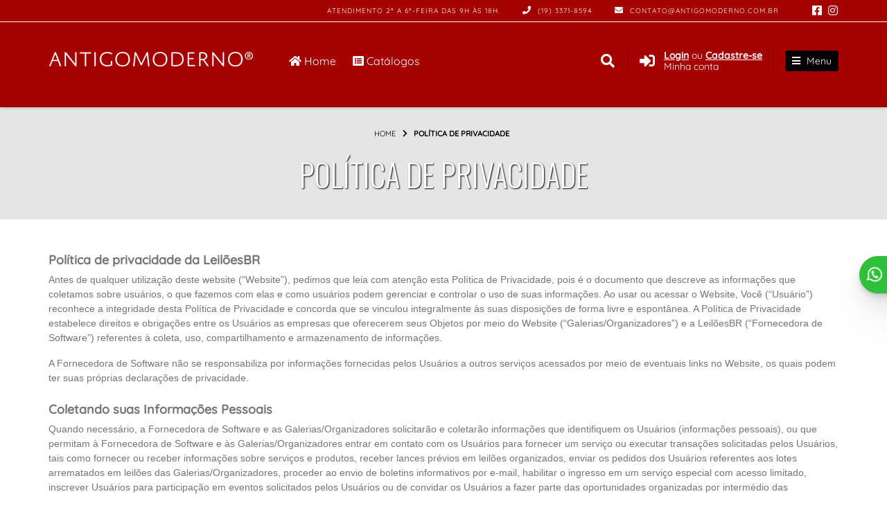

--- FILE ---
content_type: text/html; Charset=UTF-8
request_url: https://www.antigomoderno.com.br/politica.asp
body_size: 11106
content:

<!DOCTYPE html>
<html>
  <head>
    <meta charset="utf-8" />
<meta name="viewport" content="width=device-width, initial-scale=1, shrink-to-fit=no">
<meta name="google-site-verification" content="F0yPwO5FAhHzoWuKPPleLjyHxTe6lir7A13HPOH40ag" />
<meta name="facebook-domain-verification" content="9hp9vv2i1zrztkrwodrt9cfakphrt1" />
<link rel="shortcut icon" href="https://du2us4f94qfno.cloudfront.net/common/galerias/207/imagens/favicon.ico" type="image/vnd.microsoft.icon">
<link rel="icon" href="https://du2us4f94qfno.cloudfront.net/common/galerias/207/imagens/favicon.png" type="image/png">
<link rel="stylesheet" href="https://du2us4f94qfno.cloudfront.net/bootstrap/4.5.3/css/bootstrap.min.css">
<link rel="stylesheet" href="https://du2us4f94qfno.cloudfront.net/fontawesome-cors/5.8.3/css/all.css">
<link rel="preload" href="https://du2us4f94qfno.cloudfront.net/newfonts/quicksand/quicksand-v20-latin-500.woff2" as="font" type="font/woff2" crossorigin>
<link rel="preload" href="https://du2us4f94qfno.cloudfront.net/fontawesome-cors/5.8.3/webfonts/fa-solid-900.woff2" as="font" type="font/woff2" crossorigin>
<link rel="preload" href="https://du2us4f94qfno.cloudfront.net/fontawesome-cors/5.8.3/webfonts/fa-regular-400.woff2" as="font" type="font/woff2" crossorigin>
<link rel="preload" href="https://du2us4f94qfno.cloudfront.net/fontawesome-cors/5.8.3/webfonts/fa-brands-400.woff2" as="font" type="font/woff2" crossorigin>
<link rel="stylesheet" href="templates/geral/css/main.css?v=1.5">
<link rel="stylesheet" href="custom/personalizado.css?v=1">
<script src="https://du2us4f94qfno.cloudfront.net/jquery/3.4.1/jquery.js" type="text/javascript"></script>
<script src="https://du2us4f94qfno.cloudfront.net/mustache.js/3.0.1/mustache.min.js" type="text/javascript"></script>
<script src="https://du2us4f94qfno.cloudfront.net/popper.js/1.14.7/umd/popper.min.js"></script>
<script src="https://du2us4f94qfno.cloudfront.net/bootstrap/4.5.3/js/bootstrap.min.js"></script>
<!-- Google Tag Manager -->
<script>(function(w,d,s,l,i){w[l]=w[l]||[];w[l].push({'gtm.start':
new Date().getTime(),event:'gtm.js'});var f=d.getElementsByTagName(s)[0],
j=d.createElement(s),dl=l!='dataLayer'?'&l='+l:'';j.async=true;j.src=
'https://www.googletagmanager.com/gtm.js?id='+i+dl;f.parentNode.insertBefore(j,f);
})(window,document,'script','dataLayer','GTM-W5W6W3H');
</script>
<!-- Meta Pixel Code -->
<script>
!function(f,b,e,v,n,t,s)
{if(f.fbq)return;n=f.fbq=function(){n.callMethod?
n.callMethod.apply(n,arguments):n.queue.push(arguments)};
if(!f._fbq)f._fbq=n;n.push=n;n.loaded=!0;n.version='2.0';
n.queue=[];t=b.createElement(e);t.async=!0;
t.src=v;s=b.getElementsByTagName(e)[0];
s.parentNode.insertBefore(t,s)}(window, document,'script',
'https://connect.facebook.net/en_US/fbevents.js');
fbq('init', '352087382635597');
fbq('track', 'PageView');
</script>
<noscript><img height="1" width="1" style="display:none"
src="https://www.facebook.com/tr?id=352087382635597&ev=PageView&noscript=1"
/></noscript>

<!-- Google Tag Manager LEILOESBR -->
<script>(function(w,d,s,l,i){w[l]=w[l]||[];w[l].push({'gtm.start':
new Date().getTime(),event:'gtm.js'});var f=d.getElementsByTagName(s)[0],
j=d.createElement(s),dl=l!='dataLayer'?'&l='+l:'';j.async=true;j.src=
'https://www.googletagmanager.com/gtm.js?id='+i+dl;f.parentNode.insertBefore(j,f);
})(window,document,'script','dataLayer','GTM-PQHVS4W');</script>
<!-- End Google Tag Manager -->
    <title>Antigo Moderno Leilões de Arte Antiguidade e Colecionismo - Piracicaba - SP</title>
  </head>
  <body class="is-politicabody">
    

<!-- Google Tag Manager (noscript) LEILOESBR -->
<noscript><iframe src="https://www.googletagmanager.com/ns.html?id=GTM-PQHVS4W"
height="0" width="0" style="display:none;visibility:hidden"></iframe></noscript>
<!-- End Google Tag Manager (noscript) -->

<!-- Google Tag Manager (noscript) -->
<noscript><iframe src="https://www.googletagmanager.com/ns.html?id=GTM-W5W6W3H"
height="0" width="0" style="display:none;visibility:hidden"></iframe></noscript>

<div class="darkshadow"></div>

<!-- Header Start -->
<header id="header" style="background-image: url('https://du2us4f94qfno.cloudfront.net/common/galerias/207/imagens/header-bg.jpg');">
  <!-- Topo do Header Start -->
  <div class="barra-topo">
    <div class="container">
      <div class="row">
        <div class="col-md-12 d-none d-md-block">
          <ul class="is-infotopo d-flex justify-content-end mb-0 pl-0">
            <li class="p-2 mr-3 atendimento-topo align-self-center d-none d-lg-block">
              <p class="main-color">Atendimento 2&#170; a 6&#170;-feira das 9h &#224;s 18h.</p>
            </li>
            <li class="p-2 mr-3 telefone-topo align-self-center">
              <p class="main-color"><i class="fas fa-phone"></i>
              (19) 3371-8594
              </p>
            </li>
            <li class="p-2 mail-topo align-self-center">
              <p class="main-color">
                <a href="contato.asp" class="main-color">
                  <i class="fas fa-envelope"></i>
                  contato@antigomoderno.com.br
                </a>
              </p>
            </li>
            
            <li class="ms-topo ml-3 align-self-center">
              <ul class="pl-3 align-self-center d-flex">
                
                  <li><a href="https://www.facebook.com/antigomodernoleiloes" target="_blank" class="pl-2 main-color"><i class="fab fa-facebook-square"></i></a></li>
                
                  <li><a href="https://www.instagram.com/antigomodernoleiloes/" target="_blank" class="pl-2 main-color"><i class="fab fa-instagram"></i></a></li>
                
              </ul>
            </li>
            
          </ul>
        </div>
      </div>
    </div>
  </div>  
  <!-- Topo do Header End -->

  <!-- Conteúdo Principal do Header Start -->
  <div class="header-content">
    <div class="container">
      <div class="row">
      <div class="col-md-12">
        <div class="header-banner d-flex align-items-center mb-0 pl-0">
          <h1 class="logo-desktop pr-3">
            <a href="default.asp" title="Antigo Moderno Leilões de Arte Antiguidade e Colecionismo" class="flex-columns d-none d-sm-flex align-items-center">
              <img src="https://du2us4f94qfno.cloudfront.net/common/galerias/207/imagens/logo.png" alt="Antigo Moderno Leilões de Arte Antiguidade e Colecionismo">
            </a>
            <a href="default.asp" title="Antigo Moderno Leilões de Arte Antiguidade e Colecionismo" class="d-flex flex-columns d-sm-none align-items-center">
              <img src="https://du2us4f94qfno.cloudfront.net/common/galerias/207/imagens/minilogo.png" alt="Antigo Moderno Leilões de Arte Antiguidade e Colecionismo">
            </a>
          </h1>
          <div class="flex-grow-1 desktop-search-wrap is-headertools">
            <div class="">
              <div class="col-sm-12 d-flex justify-content-end is-sidewrap pr-0">
      
                <div class="flex-grow-1 search desktop-search pl-3">
                  <ul class="d-flex">
                    <li class=" mr-4 align-self-center d-none d-lg-block is-home-menu"><a  href="default.asp" title="Home" class="main-color"><i class="fas fa-home"></i> Home</a></li>
                    <li class=" align-self-center d-none d-lg-block is-catalogo-menu">
                      <a href="listacatalogo.asp" title="Catálogos" class="main-color"><i class="fas fa-list-alt"></i> Catálogos</a>
                    </li>
                    <li class="ml-auto align-self-center"><a href="javascript:;" class="is-opensearch main-color"><i class="fas fa-search"></i></a></li>
                  </ul>
                </div>

                <form name="NewSearch" class="is-pesquisabox main-background" method="get" action="pesquisa.asp" >
                  <div class="d-flex flex-row">

                    <div class="input-group is-pesquisafield col-auto flex-grow-1  p-0">
                      <input type="text" class="form-control" id="pesquisamain" name="pesquisa" placeholder="Buscar" value="" required>
                      <div class="input-group-append">
                        <button type="submit" class="btn btn-platdefault second-background main-color" id="pesquisaTopoSubmit"><i class="fa fa-search"></i></button>
                      </div>
                    </div>
                    <div class="col-auto is-pesquisaselect p-0">
                      <a href="javascript:;" class="is-closesearch second-color"><i class="fas fa-times"></i></a>
                    </div>

                  </div>
                </form>

                <div class="login pl-3 ml-3 d-none d-sm-flex">
                  <div id="login-wrap" class="d-flex">
                    
                      <div class="align-self-center">
                        <a href="javascript:;" title="Login/Cadastro" class="is-trigger" data-object="Login" data-function="loadTemplate" data-parameter='[{"TEMPLATE":"signIn","REFERER":"/politica.asp"}]'>
                          <i class="fas fa-sign-in-alt  main-color"></i>
                          <p class="d-none d-sm-block">
                            <span class="w-100"><u class="main-color"><b>Login</b></u> ou <u class="main-color"><b>Cadastre-se</b></u></span>
                            <span class="w-100">Minha conta</span>
                          </p>
                        </a>  
                      </div>
                    
                  </div><!-- Fim do login-->
                </div>

                <div class="is-openmenu-wrap pl-3 ml-3 d-flex">
                  <a href="javascript:;" class="is-openmenu main-background second-color align-self-center rounded"><i class="fas fa-bars"></i> <span class="d-none d-lg-inline">Menu</span></a>
                </div> 

              </div>
            </div>
            
          </div>
        </div>
      </div>
      </div>
    </div>  
  </div>
  <!-- Conteúdo Principal do Header End -->
</header>
<!-- Header End -->

  <!-- Menu Start -->
  <nav class="menu main-background">
    <!-- Basic Needs -->
      <div class="row">
        <div class="col-sm-12">
          <a href="javascript:;" class="is-closemenu second-color main-background pt-3 pb-3"><i class="fas fa-times"></i> Fechar</a>
        </div>
        <div class="col-sm-12">  
          <section class="menu-nav login-nav d-flex d-block d-sm-none">
            
              <div class="align-self-center third-background w-100">
                <a href="javascript:;" title="Login/Cadastro" class="is-trigger is-loginlink third-color" data-object="Login" data-function="loadTemplate" data-parameter='[{"TEMPLATE":"signIn","REFERER":"/politica.asp"}]'>
                  <span class="w-100"><u class="third-color"><i class="fas fa-sign-in-alt"></i><b>Login</b></u> ou <u class="third-color"><b>Cadastre-se</b></u></span>
                </a>  
              </div>
            
          </section>  
          <section class="menu-nav d-flex mt-3">
            <ul class="flex-fill">
              <li class="main-background" id="firstitem" >
                <a  href="default.asp" title="Home" class="second-color"><i class="fas fa-home"></i> Home</a>
              </li>
              <li class="main-background" >
                <a href="listacatalogo.asp" title="Catálogos" class="second-color"><i class="fas fa-list-alt"></i> Catálogos</a>
              </li>
              <li class="main-background" >
                <a href="comprar.asp" title="Como comprar" class="second-color"><i class="fas fa-hand-holding-usd"></i> Como Comprar</a>
              </li>
              <li class="main-background" >
                <a href="vender.asp" title="Como Vender" class="second-color"><i class="fas fa-comment-dollar"></i> Como Vender</a>
              </li>
              <!-- <li class="main-background" >
                <a href="acervo.asp" title="Acervo" class="second-color"><i class="fas fa-tags"></i> Acervo</a>
              </li> -->
              <li class="main-background" >
                <a href="quemsomos.asp" title="Quem somos" class="second-color"><i class="fas fa-users"></i> Quem somos</a>
              </li>
              <li class="main-background" id="lastitem" >
                <a href="contato.asp" title="Contato" class="second-color"><i class="fas fa-envelope"></i> Contato</a>
              </li>
            </ul>
          </section>
          <section class="menu-nav menu-termos d-flex mt-4">
            <ul class="flex-fill">
              <li class="main-background" >
                <a  href="termosuso.asp" title="Termos de uso" class="second-color">Termos e Condições</a>
              </li>
              <li class="main-background" >
                <a href="politica.asp" title="Condições" class="second-color">Política de Privacidade</a>
              </li>
            </ul>
          </section>
        </div>
      </div>
  </nav>
  <!-- Menu End -->

<div class="modal-wrapper"></div>
<!-- Modal End -->

    <!-- Wrapper Start -->
    <div class="is-politica wrapper">

      <section id="catalogo-header" class="col-12 p-0">
        <div class="is-leilao is-leilao-0 main-background">
          <div class="is-leilaobackground main-background"></div>
          <div class="d-flex flex-column is-leilao-info pt-3 pb-3">  

            <div class="is-breadcrumb">
              <div class="container">
                <div class="row">
                  <nav class="col-12 pt-2 pb-2 d-flex justify-content-center" aria-label="breadcrumb">
                    <ol>
                      <li><a href="default.asp" class="second-color">Home</a><i class="fa fa-chevron-right second-color" aria-hidden="true"></i></li>
                      <li aria-current="page" class="second-color">Política de Privacidade</li>
                    </ol>
                  </nav>
                </div>
              </div>
            </div>
        
            <div class="is-leilaohead-wrap align-self-end pb-0 pt-0">
              <header class="is-pagetitle pt-2 pb-2 pt-sm-3 pb-sm-4">
                <div class="container">
                  <div class="row">
                    <div class="col-12 justify-content-center">
                      <h2 class="text-center p-0 second-color has-shadow mb-0">Política de Privacidade</h2>
                    </div>
                  </div>
                </div>
              </header>
            </div>  

          </div>
        </div>    
      </section>

      <section class="pt-5 pb-5">
          <div class="container">
            <div class="row">
              <div class="col-md-12">
                <h4 class="mb-2">Política de privacidade da LeilõesBR</h4>
              	<p>Antes de qualquer utilização deste website (“Website”), pedimos que leia com atenção esta Política de Privacidade, pois é o documento que descreve as informações que coletamos sobre usuários, o que fazemos com elas e como usuários podem gerenciar e controlar o uso de suas informações. Ao usar ou acessar o Website, Você (“Usuário”) reconhece a integridade desta Política de Privacidade e concorda que se vinculou integralmente às suas disposições de forma livre e espontânea. A Política de Privacidade estabelece direitos e obrigações entre os Usuários as empresas que oferecerem seus Objetos por meio do Website (“Galerias/Organizadores”) e a LeilõesBR (“Fornecedora de Software”) referentes à coleta, uso, compartilhamento e armazenamento de informações.</p>
                <p>A Fornecedora de Software não se responsabiliza por informações fornecidas pelos Usuários a outros serviços acessados por meio de eventuais links no Website, os quais podem ter suas próprias declarações de privacidade.</p>
                <h4 class="mt-4 mb-2">Coletando suas Informações Pessoais</h4>
                <p>Quando necessário, a Fornecedora de Software e as Galerias/Organizadores solicitarão e coletarão informações que identifiquem os Usuários (informações pessoais), ou que permitam à Fornecedora de Software e às Galerias/Organizadores entrar em contato com os Usuários para fornecer um serviço ou executar transações solicitadas pelos Usuários, tais como fornecer ou receber informações sobre serviços e produtos, receber lances prévios em leilões organizados, enviar os pedidos dos Usuários referentes aos lotes arrematados em leilões das Galerias/Organizadores, proceder ao envio de boletins informativos por e-mail, habilitar o ingresso em um serviço especial com acesso limitado, inscrever Usuários para participação em eventos solicitados pelos Usuários ou de convidar os Usuários a fazer parte das oportunidades organizadas por intermédio das Galerias/Organizadores.</p>
                <p>Assim, a Fornecedora de Software e as Galerias/Organizadores poderão usar as informações coletadas conforme previsto nesta Política de Privacidade para: (i) fornecer, personalizar e melhorar a experiência dos Usuários com o Website e os produtos e serviços disponibilizados através do Website, por exemplo, fornecendo conteúdo e publicidade personalizada ou localizada; (ii) garantir o funcionamento técnico do Website e os produtos e serviços disponibilizados através do Website, desenvolver novos produtos e serviços, e analisar a utilização do Website pelos Usuários, incluindo sua interação com aplicativos, publicidade, produtos e serviços que são disponibilizados, ligados ou oferecidos no Website; (iii) comunicar-se com os Usuários para finalidades relacionadas com o Website, incluindo e-mails ou mensagens promocionais; (iv) viabilizar e promover os serviços prestados por meio do Website, incluindo características e conteúdo dos serviços; (v) fazer cumprir esta Política de Privacidade, e demais contratos firmados pelos Usuários com a Fornecedora de Software e Galerias/Organizadores, inclusive para proteger os direitos, a propriedade ou a segurança do Website, dos Usuários ou de qualquer outra pessoa e o conteúdo protegido por direitos autorais do Website; (vi) desenvolver dados estatísticos, bem como para a identificação do perfil e necessidades dos Usuários; e (vii) promover qualquer atividade estabelecida nesta Política de Privacidade.</p>
                <h4 class="mt-4 mb-2">Coleta de IP</h4>
                <p>Os endereços de IP dos Usuários (sendo IP - Internet Protocol - um número único atribuído a cada computador conectado à Internet) e outros dados oriundos da conexão com o computador dos Usuários, como data, hora e duração da conexão, são coletados conforme determinações legais aplicáveis.</p>
                <h4 class="mt-4 mb-2">Compartilhando Informações com Terceiros</h4>
                <p>A Fornecedora de Software e as Galerias/Organizadores podem, ainda, de tempos em tempos, compartilhar informações dos Usuários com outras empresas, bem como com alguns parceiros comerciais confiáveis ​​e prestadores de serviços terceiros, que podem estar localizados fora do Brasil para que eles possam desempenhar funções e processar dados de Usuários em nosso nome, em conformidade com o previsto nesta Política de Privacidade. O processamento de dados dos Usuários por tais terceiros estará sempre sujeito a obrigações de segurança e confidencialidade consistentes com esta Política de Privacidade e a legislação aplicável.
                Além do disposto acima, a Fornecedora de Software e as Galerias/Organizadores também podem compartilhar Informações de Usuários com terceiros para as seguintes finalidades:
                para permitir uma fusão, aquisição ou venda de toda ou de uma parte de ativos;
                para responder a um processo judicial ou extra-judicial (por exemplo, uma ordem judicial ou intimação), caso acreditemos, de boa-fé, que é necessário fazê-lo; para estar em conformidade com os requisitos da legislação aplicável obrigatória; para proteger a segurança de qualquer pessoa; para proteger os direitos e propriedade, inclusive para fazer cumprir os demais contratos firmados pelos Usuários; e para combater fraudes ou questões de segurança ou técnicas;
                para permitir que outras empresas do mesmo grupo econômico utilizem informações conforme especificado nesta Política de Privacidade; e
                para informar parceiros comerciais sobre a utilização do Website e dos produtos e serviços disponibilizados através do Website, na forma de estatísticas agregadas ou de outra maneira em um formato que não revele sua identidade.</p>
                <h4 class="mt-4 mb-2">Segurança</h4>
                <p>Todos os esforços são desenvolvidos para propiciar um ambiente agradável, de navegação simples e segura, e garantimos a privacidade de identidade aos clientes que acessam o Website e temos adotado os níveis habitualmente requeridos quanto à segurança na proteção de dados, tendo instalado todos os meios e medidas técnicas ao nosso alcance para evitar a perda, mau uso, alteração, acesso não autorizado ou subtração indevida dos dados pessoais recolhidos.
                Não obstante, os Usuários devem estar cientes de que as medidas de segurança relativas à internet não são integralmente infalíveis.
                Por esta razão, as Galerias/Organizadores, por meio do Website, não solicitam informações referentes a cartões de crédito, contas bancárias ou qualquer outro dado que envolva transação financeira e todos os lotes arrematados em leilões sob responsabilidade das Galerias/Organizadores são liquidados/pagos em conta corrente dos leiloeiros, conforme aviso de cobrança enviado após a realização do evento.
                Assim, uma vez mais, se ressalta que a senha usada pelo Usuário ao se cadastrar em sites dos leiloeiros vinculados às Galerias/Organizadores não é de conhecimento da Fornecedora de Software ou das Galerias/Organizadores e as Galerias/Organizadores não estão autorizados a solicitá-la em qualquer hipótese, por qualquer meio.
                Por oportuno, recomenda-se que os Usuários, ao sairem de sua conta no Website, fechem a janela do navegador de Internet, o que é especialmente importante no caso de utilização de computadores compartilhados ou em redes públicas.</p>
                <h4 class="mt-4 mb-2">Política de Privacidade & Termos e Condições de Uso do Website</h4>
                <p>Esta Política de Privacidade é parte integrante dos Termos e Condições de Uso do Website, sendo assim aplicáveis à Política de Privacidade os dispositivos previstos nos Termos e Condições de Uso do Website.</p>
                <h4 class="mt-4 mb-2">Contato</h4>
                <p>Se você tiver alguma dúvida, crítica ou sugestão, ou ainda se souber de algo que possa violar algum dos pressupostos desta Política ou que possa comprometer a segurança do Website, por favor, nos comuniques através de nosso formulário de Contato</p>
              </div>
            </div>
          </div>
      </section>

    </div>
    <!-- Wrapper End -->
    <span class="define-mobile d-inline d-md-none"></span>

<footer id="footer" class="pb-4 pt-4 third-background third-color">
    <div class="container">

        <div class="d-flex justify-content-center col-12 mb-3 pb-3 pb-md-4 mt-0 mt-md-3">
          <div class="footer-invitation col-12 col-sm-10 col-md-8 col-lg-6 form-group mb-0 mb-md-3 pr-0 pl-0">
            <h5 class="mb-2 text-center main-color">Newsletter</h5>
            <form name="convite">
              <p class="mb-4 text-center"><label for="emailconvite" data-short="Email">Assine nossa newsletter e seja o primeiro a saber das novidades:</label></p>
              <div class="input-group">
                <input type="email" name="arroba" id="emailconvite" placeholder="Digite seu email" class="form-control main-border rounded-left" required pattern="[a-zA-Z0-9. áàéèíìóòúùäëïöüâêîôûãõçÁÀÉÈÍÌÓÒÚÙÄËÏÖÜÂÊÎÔÛÃÕÇ@-]*">
                <div class="input-group-append">
                  <button type="submit" name="cadastrar" value="cadastrar" id="cadastroconvite" class="text-center main-background second-color main-border rounded-right"><i class="fas fa-save mr-0 mr-sm-2"></i> <span class="d-none d-sm-inline">Cadastrar</span></button>
                </div>
              </div>  
            </form>
          </div>
        </div>  


        <div class="d-flex flex-column flex-md-row col-12 is-footercomp pt-4 pb-4 pt-sm-5 pb-sm-5 pl-0 pr-0 align-items-center">
          <div class="d-none d-md-block pr-4">
            <div class="footer-menu">
              <h5 class="main-color">Menu</h5>
              <div class="d-flex">
                <ul class="pr-0 pr-sm-5">
                  <li><a href="catalogo.asp" title="Catálogos" class="third-color">Catálogos</a></li>
                  <li><a href="comprar.asp" title="Como comprar" class="third-color">Como Comprar</a></li>
                  <li><a href="vender.asp" title="Como Vender" class="third-color">Como Vender</a></li>
                </ul>
                <ul>
                  <!-- <li><a href="acervo.asp" title="Acervo" class="third-color">Acervo</a></li> -->
                  <li><a href="quemsomos.asp" title="Quem somos" class="third-color">Quem somos</a></li>
                  <li><a href="contato.asp" title="Contato" class="third-color">Contato</a></li>
                </ul>
              </div>
            </div>
          </div>

          <div class="pl-0 pl-md-4 flex-fill">
            <div class="footer-caption d-flex flex-column flex-md-row">
              <div class="pl-0 pl-md-4 flex-grow-1">
                <div class="d-flex mb-4 mb-md-0 w-100 flex-column flex-md-row">

                  <div class="col-12 col-md-6 pr-0 pl-0 pr-md-4 mb-3 mb-md-0">
                    <h5 class="mb-2 text-center text-md-left main-color">Atendimento</h5>
                    <p class="m-0 text-center text-md-left">Atendimento 2&#170; a 6&#170;-feira das 9h &#224;s 18h.</p>
                  </div>

                  <div class="col-12 col-md-6 pl-0 pr-0 pl-md-4">
                    <h5 class="mb-2 text-center text-md-left main-color">Contato</h5>
                    <p class="m-0 text-center text-md-left">
                      <i class="fas fa-phone"></i> (19) 3371-8594 | (19) 97117-1727<br>
                      <a href="mailto:contato@antigomoderno.com.br" target="_blank" class="third-color"><i class="fas fa-envelope"></i> contato@antigomoderno.com.br</a>
                    </p>
                  </div>

                </div>
              </div>
            </div>
          </div>

          
            <div class="pl-0 pl-md-3 pr-0">
              <div class="d-flex justify-content-center h-100 align-items-center">
                <a href="https://www.eopiniao.com.br/?p=22654" class="opiniaoImg" target="_blank"></a>
              </div>
            </div>
            

        </div>  



      <div class="is-footercomp col-12 pl-0 pr-0 pt-4 pt-sm-5 pb-3">
        <div class="footer-caption d-flex flex-column flex-sm-row justify-content-center">
          <div class="mb-5 flex-fill">
            <h5 class="mb-2 text-center main-color">Endereço</h5>
            <p class="m-0 text-center">
              Rua Manoel Ferraz de Arruda Campos, 565 Sala 2 - Alto - Piracicaba - SP, CEP: 13419-130
            </p>
          </div>
        </div>
        <div class="d-flex col-12 pl-0 pr-0 flex-column flex-md-row align-items-center justify-content-center">
          
              <div class="footer-socialmedia col-12 col-md-auto mr-0 mb-4 mr-lg-4 mb-md-0"> 
                <div class="mobile-socialmedia d-flex justify-content-center">
                  
                    <a href="https://www.facebook.com/antigomodernoleiloes" target="_blank" class="third-color"><i class="fab fa-facebook-square"></i></a>
                  
                    <a href="https://www.instagram.com/antigomodernoleiloes/" target="_blank" class="third-color"><i class="fab fa-instagram"></i></a>
                  
                </div>
              </div>
          
          <div class="footer-socialmedia col-12 col-md-auto mb-3 mb-md-0">
            <h5 class="text-center">©Antigo Moderno Leilões de Arte Antiguidade e Colecionismo - V8.9</h5>
          </div>
          <div class="footer-socialmedia col-12 col-md-auto">
            <ul class="d-flex justify-content-center flex-column flex-md-row">
              <li class="col-12 col-md-auto text-center mb-2 mb-md-0 mr-0 mr-md-3 p-0"><a href="termosuso.asp" class="third-color">Termos e Condições de Uso</a></li>
              <li class="col-12 col-md-auto text-center mb-2 mb-md-0 mr-0 mr-md-3 p-0"><a href="politica.asp" class="third-color">Política de Privacidade</a></li>
              
                <li class="col-12 col-md-auto text-center mb-2 mb-md-0 mr-0 mr-md-3 p-0"><a href="https://www.leiloesbr.com.br/vantagens-sistema-leilao-online.asp" target="_blank" class="third-color">Powered by LeilõesBR</a></li>
              
            </ul>
          </div>

        </div>
      </div>  


  </div>
</footer>

<!-- Rodape End -->
<script type="text/javascript" src="templates/geral/js/functions.js"></script>
<script>
  // variavel global para url imagem
  var urlimagem = "https://d1o6h00a1h5k7q.cloudfront.net/"
  var idsite = "207";
</script>

<style>
    @keyframes zoomBig{
        0%{transform:translate(-50%,-50%) scale(.5);opacity:1;border-width:3px}
        40%{opacity:.5;border-width:2px}
        65%{border-width:1px}100%{transform:translate(-50%,-50%) scale(1);opacity:0;border-width:1px}
    }

    @keyframes sm-shake-animation {
        0% {transform:rotate(0) scale(1) skew(0.017rad)}
        25% {transform:rotate(0) scale(1) skew(0.017rad)}
        35% {transform:rotate(-0.3rad) scale(1) skew(0.017rad)}
        45% {transform:rotate(0.3rad) scale(1) skew(0.017rad)}
        55% {transform:rotate(-0.3rad) scale(1) skew(0.017rad)}
        65% {transform:rotate(0.3rad) scale(1) skew(0.017rad)}
        75% {transform:rotate(0) scale(1) skew(0.017rad)}
        100% {transform:rotate(0) scale(1) skew(0.017rad)}
    }

    @keyframes notificationPoint {
        from {transform: scale(0)}
        to {transform: scale(1)}
    }

    @keyframes anim-lineUp {
        from {transform: translateY(100%);}
        to {opacity: 1;transform: translateY(0%);}
    }

</style>
<script>
  function checaCriaWhats(pid){
    var request = jQuery.ajax({
      //url: "https://leiloesbr.com.br/ajax/cf/1dia/infosite_whats.asp",
      url: "https://d2khfqh5bqnqgx.cloudfront.net/1dia/infosite_whats.asp",
      type: "GET",
      data: {num:pid,i:1 },
      dataType: "html"
    });
    request.done(function(data) {
      var newData = JSON.parse(data);
      var newstr = newData.WHATSAPP;
      if(newstr!=""){
        newstr = newstr.replace("(", "");
        newstr = newstr.replace(")", "");
        newstr = newstr.replace("-", "");
        newstr = newstr.replace(" ", "");
        newstr = "55"+newstr;
        var whatsobj = '<div id="chat_whatsapp" class="whatsapp-fixed">'+
        '<div id="whatsapp_chat">'+
        '<div class="animate-border">'+
        '<a alt="'+newstr+'" class="btn-whatsapp linkConversaoWhatsapp" aria-label="WhatsApp '+newstr+'" href="https://api.whatsapp.com/send?phone='+newstr+'&text=" target="_blank" rel="noopener noreferrer">'+
        '<i class="fab fa-whatsapp" aria-hidden="true"></i> Whatsapp'+
        '</a></div>'+
        '</div></div>';                 
        $('body').append(whatsobj);                  
      }                  
                    
    });
  }
  $(function(){
      
    global.mainfuncs.getEopiniaoBadge('https://eopiniao.com.br/medalhaeopiniao.php?vid=22654');
    checaCriaWhats(idsite);
  });
</script>

<!-- Global site tag (gtag.js) - Google Analytics -->
<script async src="https://www.googletagmanager.com/gtag/js?id=UA-52445201-17"></script>
<script>
  window.dataLayer = window.dataLayer || [];
  function gtag(){dataLayer.push(arguments);}
  gtag('js', new Date());

  gtag('config', 'UA-52445201-17');
</script>
  </body>
</html>

--- FILE ---
content_type: text/html; Charset=UTF-8
request_url: https://d2khfqh5bqnqgx.cloudfront.net/1dia/infosite_whats.asp?num=207&i=1
body_size: -90
content:
{"WHATSAPP":"(19) 97117-1727"}

--- FILE ---
content_type: text/css
request_url: https://www.antigomoderno.com.br/custom/personalizado.css?v=1
body_size: 2073
content:
/* ==========================================================================
   CSS PERSONALIZADO
   ========================================================================== */
  /*novo */
  .main-color { color: #fff; transition: all 0.5s ease; }
  a.main-color:hover, a.main-color:active, a:hover .main-color, button.main-color:hover, button.main-color:active, a .main-color:hover, a:hover .main-color, li.main-color:hover, li.main-color:active {  color: #000 !important;  }
  
  .second-color { color: #fff  !important; transition: all 0.5s ease; }
  a.second-color:hover, a.second-color:active, a:hover .second-color, button.second-color:hover, button.second-color:active, li.second-color:hover, li.second-color:active { color: #000 !important; }

  .third-color { color:#000  !important; }
  a.third-color:hover, a.third-color:active, a:hover .third-color, button.third-color:hover, button.third-color:active, a .third-color:hover, a:hover .third-color, li.third-color:hover, li.third-color:active {  color: #a5060b  !important;  }
  
  .main-background { background-color:#000   !important; transition: all 0.5s ease; }
  a.main-background:hover,  a.main-background:active, button.main-background:hover,  button.main-background:active, a .main-background:hover, a:hover .main-background, li.main-background:hover, li.main-background:active { background-color:#fff   !important; }
  
  .second-background { background-color: #000!important; transition: all 0.5s ease;  }
  a.second-background:hover,  a.second-background:active, button.second-background:hover,  button.second-background:active, a .second-background:hover, a:hover .second-background, li.second-background:hover, li.second-background:active { background-color:#fff !important; }

  .third-background { background-color: #ededed !important; transition: all 0.5s ease;  }


  .main-border { border-color:#bebebe  !important; }
  .second-border { border-color:#f5eede !important; }

  .is-firula.main-background { background-color:#a5060b !important;  }


  /* .is-submenu.is-open { background-color:#3abaa3; transition: all 0.5s ease;  }
  .is-submenu.is-open i { color: #f5eede!important; transition: all 0.5s ease; } */

  /* .frontlayer .tri-1 { border-bottom-color:#3abaa3 !important; }
  .frontlayer .tri-2 { border-left-color:#3abaa3 !important; opacity:0.7; }
  .rearlayer .tri-1 { border-bottom-color:#f5eede !important; }
  .rearlayer .tri-2 { border-left-color:#f5eede !important; opacity:0.7; } */


/* ==========================================================================
   BARRA TOPO
   ========================================================================== */

  /*novo */
  #header { border:none !important; 
    -webkit-box-shadow: 0px 1px 5px 0px rgb(0 0 0 / 0.2);
    -moz-box-shadow: 0px 1px 5px 0px rgb(0 0 0 / 0.2);
    box-shadow: 0px 1px 5px 0px rgb(0 0 0 / 0.2); 
    color:#000; background:#fff;
  }
  .header-content { padding-top:10px; padding-bottom:21px; border-bottom: 1px solid rgba(0, 0, 0, 0.2); }  
  #header:before {
    content: " ";
    position: absolute;
    width: 100%;
    /*background: url(https://du2us4f94qfno.cloudfront.net/common/galerias/307/imagens/bg-topo.png) center center no-repeat;*/
    height: 100%;
    opacity: 50%;
 }  
  header.scrolled .header-content { padding-top:5px; padding-bottom:5px; }
  body.scrolled { padding-top:121px; }
  
  #header .barra-topo {/*background: rgb(0 0 0 / 70%);*/border-bottom: 1px solid #fff;position: relative;}
  #header .barra-topo:after {content:""; border-bottom: 1px solid transparent; height:1px; width:100%; position:absolute; bottom:0; left:0; } 
  /* .barra-topo .main-color, .header-content .main-color { color:#fff !important; }
  .barra-topo .main-color:hover, .header-content .main-color:hover { color:#00a6d6  !important; }
  .barra-topo .main-color i, .header-content .main-color i { color:#00a6d6  !important; } */

  /* #header:before {
    content: " ";
    position: absolute;
    width: 100%;
    background: url(https://du2us4f94qfno.cloudfront.net/common/galerias/310/imagens/bg-topo.png) center center no-repeat;
    height: 100%;
    top: 0;
  } */

  /*.is-infotopo i, .is-comprar .is-sectiontitle h2 {color: #41361a!important;}*/
  #login-wrap p {color: #fff;}
  .footer-invitation label {color:  #000;}
  .is-homehelp span {color:  #fff;}
  .is-homehelp {background-color: #a5060b;}
  .is-homehelp h4 {color: #fff; text-shadow: 1px 1px 0px rgb(0 0 0);}
  .is-home5 .catalog-title h2, .catalog-title h2, .is-semleilao p, .is-breadcrumb .second-color, .is-pagetitle h2, .is-sectiontitle .second-color, .is-infotopo i, .is-comprar .is-sectiontitle h2 {color:  #fff!important;}
  .catalog-title span.mb-0 {color: #fff!important;}
  a.leilao-whatsapp:hover {color: #fff!important;}
  .is-leilaoinfo a.leilao-whatsapp {color: #fff!important;}
  .is-leilaoinfo a.leilao-whatsapp:hover {color: #000!important;}
  .is-breadcrumb li a:hover, .observacao h4, .is-infotopo i, .is-homehelp p {color: #fff!important;}
  button.second-background:hover {color: #000!important;}
  /*.is-breadcrumb .second-color, .is-pagetitle h2, .is-sectiontitle .second-color {color: #cbac60!important;}*/
  .is-leilaoinfo a.main-color:hover {color:  #000!important;}

  .login, .is-openmenu-wrap { border-color:rgba(0, 0, 0, 0.2); position:relative; }
  /* .login:after, .is-openmenu-wrap:after { content:""; position:absolute; top:0; left:0; width:1px; height:100%; border-left:1px solid #f9f2e2; } */

  .is-leilao.main-background, .menu.main-background, .menu .main-background { background-color:#000  !important; }
  .menu .second-color, .menu.second-color,.second-color .captando-wrap { color:#000 !important; text-shadow:none !important; }
  /*.is-leilaobackground.main-background { background:url(https://du2us4f94qfno.cloudfront.net/common/galerias/227/imagens/bg-banner.jpg) !important; }*/
  .is-leilaobackground.main-background {background-color: #fff!important; }
  .is-leilaohead-background.third-background { background-color:#000 !important; }

  .is-leilao-0, .is-leilao-1, .is-leilao-2, .is-leilao-3 , .is-leilao-4, .is-leilao-5, .is-leilao-6, .is-leilao-7 { background:#ebebeb !important; }

  a.second-color:hover span, a.leilao-whatsapp:hover {color: #000!important;}

  #footer .main-color, #footer a.third-color:hover {color:  #a5060b!important;}
  .menu.main-background, .menu .main-background {background-color: #a5060b!important;}
  .menu-nav .second-color:hover, .is-breadcrumb .second-color {color: #000!important;}

  .is-peca a.leilao-whatsapp {color:  #000!important;}

  .has-shadow {text-shadow: 1px 1px 2px rgb(0 0 0);}


   /* ==========================================================================
   Footer
   ========================================================================== */
   #footer { border-top:1px solid rgba(0, 0, 0, 0.2); color:#000 }
   /* #footer.third-background { background-color:#f3f3f1 !important; } */
   /* #footer.second-color,  #footer .second-color{ color:#000 !important; }
   #footer button.second-color{ color:#fff !important; }
   #footer button.second-color:hover { color:#000 !important; } */


   

  /* ==========================================================================
   Conteudo
   ========================================================================== */
   body { padding-top:155px; }
   body.scrolled { padding-top:123px; }

  .is-catalogolink { background-color:#000;color:  #fff!important; } 
  .catalog-title .is-catalogolink:hover { background:#a5060b; color: #fff!important; }
  .catalog-title .is-catalogolink:hover span {color: #fff!important;}

   @media (max-width: 767px) {
      #header .barra-topo {border-bottom: none;} 
      body { padding-top:69px;  }
      body.scrolled { padding-top:69px; }
   }
   @media (max-width: 575.98px) {
      body { padding-top:52px; }
      body.scrolled { padding-top:52px; }
      .login:after, .is-openmenu-wrap:after { border:none; }
   }
   